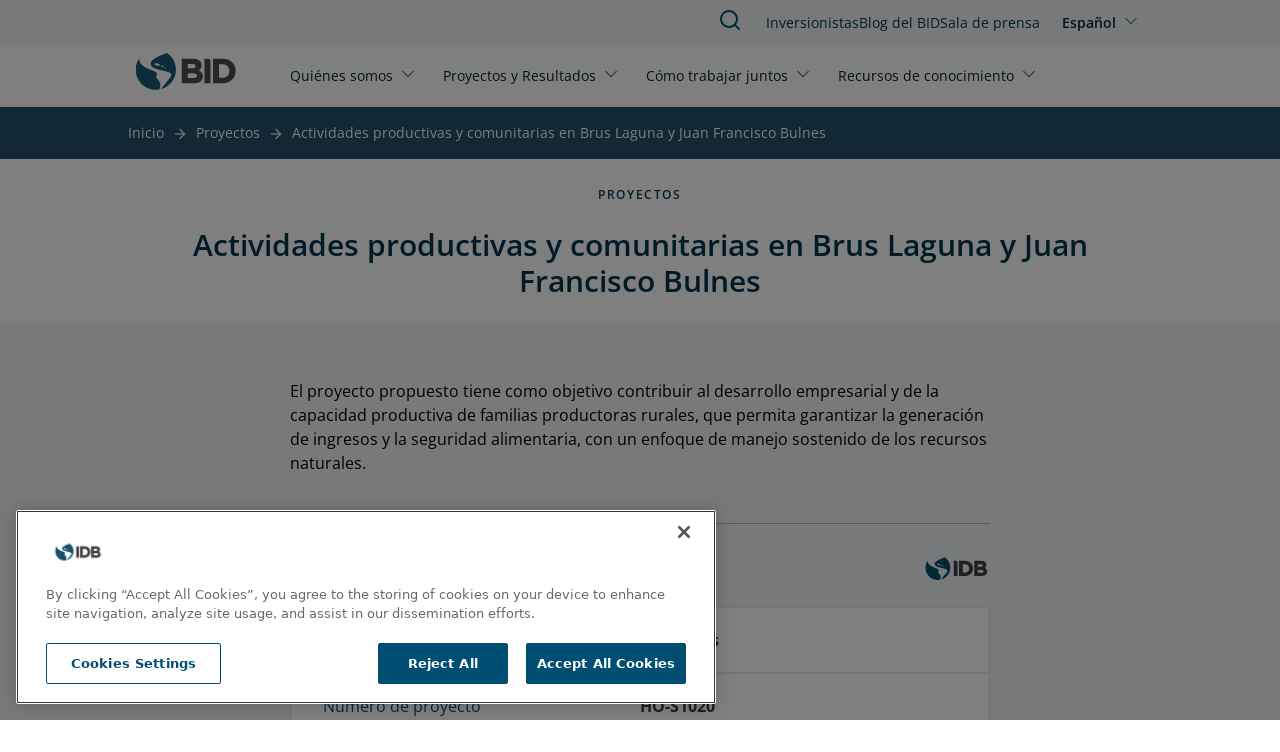

--- FILE ---
content_type: application/javascript; charset=UTF-8
request_url: https://www.iadb.org/cdn-cgi/challenge-platform/h/b/scripts/jsd/d251aa49a8a3/main.js?
body_size: 9819
content:
window._cf_chl_opt={AKGCx8:'b'};~function(w8,UZ,Uu,UI,Uo,Us,UT,Ue,w2,w4){w8=x,function(S,U,wo,w7,v,F){for(wo={S:251,U:273,v:349,F:315,V:354,Y:373,D:243,C:185,J:268,M:282,K:269,E:237},w7=x,v=S();!![];)try{if(F=parseInt(w7(wo.S))/1+-parseInt(w7(wo.U))/2*(-parseInt(w7(wo.v))/3)+parseInt(w7(wo.F))/4+parseInt(w7(wo.V))/5*(-parseInt(w7(wo.Y))/6)+-parseInt(w7(wo.D))/7*(-parseInt(w7(wo.C))/8)+parseInt(w7(wo.J))/9*(-parseInt(w7(wo.M))/10)+parseInt(w7(wo.K))/11*(parseInt(w7(wo.E))/12),F===U)break;else v.push(v.shift())}catch(V){v.push(v.shift())}}(i,632414),UZ=this||self,Uu=UZ[w8(409)],UI={},UI[w8(312)]='o',UI[w8(229)]='s',UI[w8(198)]='u',UI[w8(233)]='z',UI[w8(242)]='n',UI[w8(317)]='I',UI[w8(359)]='b',Uo=UI,UZ[w8(411)]=function(S,U,F,V,v9,v8,v6,v5,wt,Y,C,J,M,K,E,H,O,P,y,N){if(v9={S:414,U:297,v:255,F:387,V:297,Y:255,D:390,C:183,J:350,M:350,K:187,E:404,y:275,c:167,X:383,H:158,a:398,O:245,P:275,N:228,g:415,L:294,B:225,j:380,l:356,W:163,h:365,Q:365},v8={S:398},v6={S:278,U:275,v:358,F:347},v5={S:419,U:391,v:328,F:415},wt=w8,Y={'YwHed':function(X,H){return H===X},'xbJjn':function(X,H){return X<H},'lgBfr':function(X,H){return X(H)},'FKvPu':function(X,H){return H!==X},'eSjvS':wt(v9.S),'stCgL':function(X,H){return H===X},'hkLuL':function(X,H){return X+H},'rwYsL':function(X,H,O){return X(H,O)}},U===null||U===void 0)return V;for(C=UR(U),S[wt(v9.U)][wt(v9.v)]&&(C=C[wt(v9.F)](S[wt(v9.V)][wt(v9.Y)](U))),C=S[wt(v9.D)][wt(v9.C)]&&S[wt(v9.J)]?S[wt(v9.D)][wt(v9.C)](new S[(wt(v9.M))](C)):function(X,wU,H){for(wU=wt,X[wU(v6.S)](),H=0;H<X[wU(v6.U)];Y[wU(v6.v)](X[H],X[H+1])?X[wU(v6.F)](H+1,1):H+=1);return X}(C),J='nAsAaAb'.split('A'),J=J[wt(v9.K)][wt(v9.E)](J),M=0;M<C[wt(v9.y)];M++)if(K=C[M],E=Un(S,U,K),Y[wt(v9.c)](J,E)){if(Y[wt(v9.X)](Y[wt(v9.H)],wt(v9.S))){if(H={},H[wt(v9.a)]=function(g,L){return g+L},O=H,P=B[j],P==='f'&&(P='N'),J[P]){for(N=0;Y[wt(v9.O)](N,W[h[Q]][wt(v9.P)]);-1===Z[P][wt(v9.N)](I[o[z]][N])&&(M(R[s[T]][N])||V[P][wt(v9.g)]('o.'+N[S[P]][N])),N++);}else G[P]=K[A[E]][wt(v9.L)](function(i3,ww){return ww=wt,O[ww(v8.S)]('o.',i3)})}else y=Y[wt(v9.B)]('s',E)&&!S[wt(v9.j)](U[K]),wt(v9.l)===Y[wt(v9.W)](F,K)?D(F+K,E):y||Y[wt(v9.h)](D,F+K,U[K])}else Y[wt(v9.Q)](D,F+K,E);return V;function D(X,H,wS){wS=wt,Object[wS(v5.S)][wS(v5.U)][wS(v5.v)](V,H)||(V[H]=[]),V[H][wS(v5.F)](X)}},Us=w8(370)[w8(197)](';'),UT=Us[w8(187)][w8(404)](Us),UZ[w8(263)]=function(U,v,vU,vS,wv,F,V,Y,D,C,J){for(vU={S:313,U:213,v:223,F:407,V:213,Y:275,D:223,C:275,J:228,M:415,K:294},vS={S:313},wv=w8,F={},F[wv(vU.S)]=function(M,K){return M+K},F[wv(vU.U)]=function(M,K){return M<K},F[wv(vU.v)]=function(M,K){return M===K},V=F,Y=Object[wv(vU.F)](v),D=0;V[wv(vU.V)](D,Y[wv(vU.Y)]);D++)if(C=Y[D],V[wv(vU.D)]('f',C)&&(C='N'),U[C]){for(J=0;J<v[Y[D]][wv(vU.C)];-1===U[C][wv(vU.J)](v[Y[D]][J])&&(UT(v[Y[D]][J])||U[C][wv(vU.M)]('o.'+v[Y[D]][J])),J++);}else U[C]=v[Y[D]][wv(vU.K)](function(M,wp){return wp=wv,V[wp(vS.S)]('o.',M)})},Ue=null,w2=w1(),w4=function(pz,po,pI,pu,pW,pj,wP,U,F,V,Y){return pz={S:193,U:386,v:173,F:298,V:293,Y:361,D:291,C:300,J:190,M:159,K:402},po={S:357,U:210,v:428,F:200,V:218,Y:301,D:210,C:214,J:306,M:415,K:170,E:257,y:210,c:214,X:153,H:165,a:234,O:385,P:427,N:284,g:266,L:195,B:377,j:334,l:342,W:330,h:220},pI={S:296,U:260,v:264,F:250,V:275},pu={S:418,U:296,v:260,F:260,V:381,Y:407,D:418,C:275,J:228,M:415,K:294},pW={S:288,U:247,v:173,F:329,V:157,Y:155,D:244,C:218,J:275,M:410,K:302,E:342,y:419,c:391,X:328,H:328,a:419,O:391,P:361,N:169,g:335,L:197,B:211,j:157,l:332,W:324,h:253,Q:381,Z:286,I:291,o:261,z:151,n:415,R:248,s:381,T:395,d:214,e:211,b:415,f:304,G:388,k:151,A:210,m:168,i0:153,i1:369,i2:333,i3:220,i4:210,i5:311,i6:222,i7:222,i8:374,i9:249,ii:254,ix:419,it:391,iS:328,iU:253,iw:300,iv:378,ip:235,iF:288,iV:242,iY:306,ir:329,iD:381,iC:253,iJ:214,iM:415,iK:384,iE:366,iy:381,ic:168,iX:202,iH:415,ia:210,iO:181,iP:333,iN:325,ig:301,iL:415,iB:333,ij:377},pj={S:287},wP=w8,U={'DrIYC':wP(pz.S),'Wjdev':function(D,C){return D==C},'WRqAJ':function(D,C){return D-C},'iEoWN':function(D,C){return D/C},'CvJis':wP(pz.U),'giEaV':function(D,C){return C!==D},'RkSCV':function(D,C){return D<C},'nquic':function(D,C){return D(C)},'apzlu':wP(pz.v),'MhvtT':function(D,C){return C==D},'JhxNP':function(D,C){return D<C},'mMhnw':wP(pz.F),'eCBYV':wP(pz.V),'WCbEm':wP(pz.Y),'iPLBe':function(D,C){return D>C},'EYvLo':wP(pz.D),'WIRch':function(D,C){return D<C},'mCuPY':function(D,C){return C==D},'JxJZz':function(D,C){return D(C)},'deprQ':function(D,C){return C|D},'tHVQt':function(D,C){return D&C},'BaLcm':function(D,C){return D(C)},'ZQXYk':function(D,C){return D|C},'HlNmL':function(D,C){return D<<C},'iQbPr':function(D,C){return D==C},'DPsDP':function(D,C){return D-C},'PECMt':function(D,C){return D(C)},'UYhlQ':function(D,C){return D==C},'pGKpA':function(D,C){return D(C)},'uMZMN':function(D,C){return D!==C},'vfnTR':wP(pz.C),'FTAbt':function(D,C){return D<<C},'vDHTO':function(D,C){return D(C)},'volqS':function(D,C){return C==D},'olleJ':function(D,C){return D-C},'NRuxH':function(D,C){return C==D},'rRyLS':function(D,C){return D==C},'iDeuV':function(D,C){return D==C},'DXrCg':function(D,C){return D(C)},'fhxUr':function(D,C){return C!=D},'jMBRa':function(D,C){return D*C},'nEgHq':wP(pz.J),'FIPQK':function(D,C){return D(C)},'rgXyA':function(D,C){return D*C},'ViSFq':function(D,C){return C&D},'YdaiZ':function(D,C){return D==C},'WQtCA':function(D,C){return D(C)},'BEyPm':function(D,C){return D&C},'WAVEp':function(D,C){return D-C},'Ldxoe':function(D,C){return C===D},'oNQZm':function(D,C){return D+C}},F=String[wP(pz.M)],V={'h':function(D,pB,wN){return pB={S:314,U:342},wN=wP,U[wN(pj.S)](null,D)?'':V.g(D,6,function(C,wg){return wg=wN,U[wg(pB.S)][wg(pB.U)](C)})},'g':function(D,C,J,pl,wB,M,o,K,E,y,X,H,O,P,N,L,B,j,T,G,A,i0,W,Q,z,R,s,Z){if(pl={S:326},wB=wP,M={'EbzeJ':function(I,o,wL){return wL=x,U[wL(pl.S)](I,o)}},U[wB(pW.S)](U[wB(pW.U)],wB(pW.v)))return o=F[wB(pW.F)],V[wB(pW.V)](+M[wB(pW.Y)](Y,o.t));else{if(U[wB(pW.D)](null,D))return'';for(E={},y={},X='',H=2,O=3,P=2,N=[],L=0,B=0,j=0;U[wB(pW.C)](j,D[wB(pW.J)]);j+=1)if(U[wB(pW.M)]!==U[wB(pW.K)]){if(W=D[wB(pW.E)](j),Object[wB(pW.y)][wB(pW.c)][wB(pW.X)](E,W)||(E[W]=O++,y[W]=!0),Q=X+W,Object[wB(pW.y)][wB(pW.c)][wB(pW.H)](E,Q))X=Q;else{if(Object[wB(pW.a)][wB(pW.O)][wB(pW.H)](y,X)){if(wB(pW.P)!==U[wB(pW.N)]){for(z=wB(pW.g)[wB(pW.L)]('|'),R=0;!![];){switch(z[R++]){case'0':if(U[wB(pW.B)](G,T)>s)return![];continue;case'1':return!![];case'2':s=3600;continue;case'3':T=F();continue;case'4':G=V[wB(pW.j)](U[wB(pW.l)](Y[wB(pW.W)](),1e3));continue}break}}else{if(U[wB(pW.h)](256,X[wB(pW.Q)](0))){if(U[wB(pW.Z)]===wB(pW.I)){for(K=0;U[wB(pW.o)](K,P);L<<=1,U[wB(pW.z)](B,U[wB(pW.B)](C,1))?(B=0,N[wB(pW.n)](U[wB(pW.R)](J,L)),L=0):B++,K++);for(Z=X[wB(pW.s)](0),K=0;8>K;L=U[wB(pW.T)](L<<1,U[wB(pW.d)](Z,1)),B==C-1?(B=0,N[wB(pW.n)](J(L)),L=0):B++,Z>>=1,K++);}else return}else{for(Z=1,K=0;K<P;L=U[wB(pW.T)](L<<1.64,Z),U[wB(pW.D)](B,U[wB(pW.e)](C,1))?(B=0,N[wB(pW.b)](U[wB(pW.f)](J,L)),L=0):B++,Z=0,K++);for(Z=X[wB(pW.Q)](0),K=0;16>K;L=U[wB(pW.G)](L<<1,Z&1.85),U[wB(pW.k)](B,C-1)?(B=0,N[wB(pW.b)](J(L)),L=0):B++,Z>>=1,K++);}H--,0==H&&(H=Math[wB(pW.A)](2,P),P++),delete y[X]}}else for(Z=E[X],K=0;K<P;L=U[wB(pW.m)](L,1)|Z&1,U[wB(pW.i0)](B,U[wB(pW.i1)](C,1))?(B=0,N[wB(pW.n)](U[wB(pW.i2)](J,L)),L=0):B++,Z>>=1,K++);X=(H--,U[wB(pW.i3)](0,H)&&(H=Math[wB(pW.i4)](2,P),P++),E[Q]=O++,U[wB(pW.i5)](String,W))}}else Y[wB(pW.i6)]>=200&&D[wB(pW.i7)]<300?K(wB(pW.i8)):E(wB(pW.i9)+y[wB(pW.i6)]);if(U[wB(pW.ii)]('',X)){if(Object[wB(pW.ix)][wB(pW.it)][wB(pW.iS)](y,X)){if(U[wB(pW.iU)](256,X[wB(pW.Q)](0))){if(wB(pW.iw)!==U[wB(pW.iv)]){for(T=U[wB(pW.ip)][wB(pW.L)]('|'),G=0;!![];){switch(T[G++]){case'0':if(U[wB(pW.iF)](typeof i0,wB(pW.iV))||U[wB(pW.iY)](i0,30))return null;continue;case'1':if(!A)return null;continue;case'2':A=U[wB(pW.ir)];continue;case'3':i0=A.i;continue;case'4':return i0}break}}else{for(K=0;K<P;L<<=1,B==C-1?(B=0,N[wB(pW.n)](J(L)),L=0):B++,K++);for(Z=X[wB(pW.iD)](0),K=0;U[wB(pW.iC)](8,K);L=L<<1|U[wB(pW.iJ)](Z,1),B==C-1?(B=0,N[wB(pW.iM)](J(L)),L=0):B++,Z>>=1,K++);}}else{for(Z=1,K=0;K<P;L=U[wB(pW.iK)](L,1)|Z,B==C-1?(B=0,N[wB(pW.iM)](U[wB(pW.iE)](J,L)),L=0):B++,Z=0,K++);for(Z=X[wB(pW.iy)](0),K=0;16>K;L=U[wB(pW.ic)](L,1)|1.02&Z,U[wB(pW.iX)](B,C-1)?(B=0,N[wB(pW.iH)](J(L)),L=0):B++,Z>>=1,K++);}H--,H==0&&(H=Math[wB(pW.ia)](2,P),P++),delete y[X]}else for(Z=E[X],K=0;K<P;L=U[wB(pW.G)](L<<1,1&Z),B==U[wB(pW.iO)](C,1)?(B=0,N[wB(pW.iM)](U[wB(pW.iP)](J,L)),L=0):B++,Z>>=1,K++);H--,U[wB(pW.iN)](0,H)&&P++}for(Z=2,K=0;K<P;L=U[wB(pW.G)](L<<1,1.84&Z),U[wB(pW.ig)](B,C-1)?(B=0,N[wB(pW.iH)](J(L)),L=0):B++,Z>>=1,K++);for(;;)if(L<<=1,C-1==B){N[wB(pW.iL)](U[wB(pW.iB)](J,L));break}else B++;return N[wB(pW.ij)]('')}},'j':function(D,wj,C,J){return wj=wP,C={},C[wj(pI.S)]=function(M,K){return M===K},C[wj(pI.U)]=wj(pI.v),J=C,U[wj(pI.F)](null,D)?'':D==''?null:V.i(D[wj(pI.V)],32768,function(M,wl,K,E,c,X,H,a){if(wl=wj,K={},K[wl(pu.S)]=function(c,X){return c<X},E=K,J[wl(pu.U)](J[wl(pu.v)],J[wl(pu.F)]))return D[wl(pu.V)](M);else for(c=y[wl(pu.Y)](c),X=0;E[wl(pu.D)](X,c[wl(pu.C)]);X++)if(H=c[X],H==='f'&&(H='N'),l[H]){for(a=0;a<W[c[X]][wl(pu.C)];-1===h[H][wl(pu.J)](Q[c[X]][a])&&(Z(I[c[X]][a])||o[H][wl(pu.M)]('o.'+z[c[X]][a])),a++);}else n[H]=R[c[X]][wl(pu.K)](function(f){return'o.'+f})})},'i':function(D,C,J,wW,M,K,E,y,X,H,O,P,N,L,B,j,Q,W){for(wW=wP,M=[],K=4,E=4,y=3,X=[],P=U[wW(po.S)](J,0),N=C,L=1,H=0;3>H;M[H]=H,H+=1);for(B=0,j=Math[wW(po.U)](2,2),O=1;U[wW(po.v)](O,j);W=N&P,N>>=1,N==0&&(N=C,P=J(L++)),B|=U[wW(po.F)](U[wW(po.V)](0,W)?1:0,O),O<<=1);switch(B){case 0:for(B=0,j=Math[wW(po.U)](2,8),O=1;O!=j;W=P&N,N>>=1,U[wW(po.Y)](0,N)&&(N=C,P=J(L++)),B|=O*(0<W?1:0),O<<=1);Q=F(B);break;case 1:for(B=0,j=Math[wW(po.D)](2,16),O=1;j!=O;W=U[wW(po.C)](P,N),N>>=1,0==N&&(N=C,P=J(L++)),B|=(U[wW(po.J)](0,W)?1:0)*O,O<<=1);Q=F(B);break;case 2:return''}for(H=M[3]=Q,X[wW(po.M)](Q);;)if(U[wW(po.K)]===wW(po.E))return![];else{if(L>D)return'';for(B=0,j=Math[wW(po.y)](2,y),O=1;j!=O;W=U[wW(po.c)](P,N),N>>=1,U[wW(po.X)](0,N)&&(N=C,P=U[wW(po.H)](J,L++)),B|=U[wW(po.a)](0<W?1:0,O),O<<=1);switch(Q=B){case 0:for(B=0,j=Math[wW(po.y)](2,8),O=1;O!=j;W=U[wW(po.O)](P,N),N>>=1,U[wW(po.P)](0,N)&&(N=C,P=J(L++)),B|=(0<W?1:0)*O,O<<=1);M[E++]=U[wW(po.N)](F,B),Q=E-1,K--;break;case 1:for(B=0,j=Math[wW(po.D)](2,16),O=1;j!=O;W=U[wW(po.g)](P,N),N>>=1,0==N&&(N=C,P=J(L++)),B|=O*(0<W?1:0),O<<=1);M[E++]=F(B),Q=U[wW(po.L)](E,1),K--;break;case 2:return X[wW(po.B)]('')}if(K==0&&(K=Math[wW(po.U)](2,y),y++),M[Q])Q=M[Q];else if(U[wW(po.j)](Q,E))Q=H+H[wW(po.l)](0);else return null;X[wW(po.M)](Q),M[E++]=U[wW(po.W)](H,Q[wW(po.l)](0)),K--,H=Q,U[wW(po.h)](0,K)&&(K=Math[wW(po.U)](2,y),y++)}}},Y={},Y[wP(pz.K)]=V.h,Y}(),w5();function Ub(S,vY,vV,wV,U,v){vY={S:423,U:367,v:316,F:224,V:191,Y:389},vV={S:396,U:413,v:289},wV=w8,U={'hbjUM':wV(vY.S),'eVoOK':wV(vY.U),'AOjXy':function(F){return F()},'RuWhc':function(F,V,Y){return F(V,Y)},'poRXw':wV(vY.v)},v=U[wV(vY.F)](Ud),U[wV(vY.V)](w0,v.r,function(F,wY){if(wY=wV,U[wY(vV.S)]!==U[wY(vV.U)])typeof S===wY(vV.v)&&S(F),Uq();else return}),v.e&&w3(U[wV(vY.Y)],v.e)}function Um(vL,wE,U,v,F,V,Y,D,C){for(vL={S:339,U:322,v:160,F:246,V:197,Y:246,D:157,C:324},wE=w8,U={},U[wE(vL.S)]=wE(vL.U),U[wE(vL.v)]=function(J,M){return J>M},U[wE(vL.F)]=function(J,M){return J-M},v=U,F=v[wE(vL.S)][wE(vL.V)]('|'),V=0;!![];){switch(F[V++]){case'0':return!![];case'1':Y=3600;continue;case'2':if(v[wE(vL.v)](v[wE(vL.Y)](D,C),Y))return![];continue;case'3':D=Math[wE(vL.D)](Date[wE(vL.C)]()/1e3);continue;case'4':C=UA();continue}break}}function w3(F,V,vG,wO,Y,D,C,J,M,K,E,y,c,X,H){if(vG={S:230,U:422,v:346,F:309,V:166,Y:345,D:194,C:327,J:197,M:364,K:215,E:368,y:340,c:240,X:402,H:420,a:262,O:429,P:178,N:178,g:303,L:303,B:221,j:236,l:283,W:412,h:337,Q:199,Z:372,I:216,o:338,z:274,n:329,R:355,s:281},wO=w8,Y={'wfzOk':function(a,O){return a(O)},'VgzwR':wO(vG.S),'IZBcJ':wO(vG.U),'UxjYP':function(a,O){return a+O}},!Y[wO(vG.v)](Uk,0))return![];C=(D={},D[wO(vG.F)]=F,D[wO(vG.V)]=V,D);try{if(wO(vG.Y)===Y[wO(vG.D)]){if(Y=!![],!D())return;C(function(O){K(E,O)})}else for(J=Y[wO(vG.C)][wO(vG.J)]('|'),M=0;!![];){switch(J[M++]){case'0':K={},K[wO(vG.M)]=C,K[wO(vG.K)]=y,K[wO(vG.E)]=wO(vG.y),X[wO(vG.c)](w4[wO(vG.X)](K));continue;case'1':X[wO(vG.H)]=function(){};continue;case'2':y=(E={},E[wO(vG.a)]=UZ[wO(vG.O)][wO(vG.a)],E[wO(vG.P)]=UZ[wO(vG.O)][wO(vG.N)],E[wO(vG.g)]=UZ[wO(vG.O)][wO(vG.L)],E[wO(vG.B)]=UZ[wO(vG.O)][wO(vG.j)],E[wO(vG.l)]=w2,E);continue;case'3':c=Y[wO(vG.W)](wO(vG.h)+UZ[wO(vG.O)][wO(vG.Q)]+wO(vG.Z),H.r)+wO(vG.I);continue;case'4':X=new UZ[(wO(vG.o))]();continue;case'5':X[wO(vG.z)]=2500;continue;case'6':H=UZ[wO(vG.n)];continue;case'7':X[wO(vG.R)](wO(vG.s),c);continue}break}}catch(O){}}function UR(S,wk,wx,U){for(wk={S:387,U:407,v:238},wx=w8,U=[];null!==S;U=U[wx(wk.S)](Object[wx(wk.U)](S)),S=Object[wx(wk.v)](S));return U}function Uk(U,va,wM,v,F){return va={S:307,U:307,v:205},wM=w8,v={},v[wM(va.S)]=function(V,Y){return V<Y},F=v,F[wM(va.U)](Math[wM(va.v)](),U)}function w0(S,U,vs,vR,vn,vz,wy,v,F,V,Y){vs={S:249,U:295,v:337,F:329,V:348,Y:429,D:338,C:355,J:281,M:196,K:429,E:199,y:267,c:277,X:274,H:420,a:360,O:299,P:276,N:171,g:400,L:171,B:400,j:240,l:402,W:362},vR={S:203,U:305},vn={S:222,U:222,v:426,F:426,V:176,Y:381,D:323,C:204,J:415,M:376,K:382,E:204,y:203,c:381,X:399,H:344,a:310,O:415,P:210,N:203,g:374,L:259},vz={S:274},wy=w8,v={'Ebmnk':function(D,C){return D>C},'mTZRo':function(D,C){return C==D},'FBJms':function(D,C){return D-C},'UfXEo':function(D,C){return D<C},'xZMZP':function(D,C){return D|C},'hecrv':function(D,C){return D(C)},'OAxie':function(D,C){return D>C},'rZLme':function(D,C){return D|C},'eRdCz':function(D,C){return D==C},'bfYTf':wy(vs.S),'iBwjF':wy(vs.U),'zrfJo':wy(vs.v),'UyOFS':function(D){return D()}},F=UZ[wy(vs.F)],console[wy(vs.V)](UZ[wy(vs.Y)]),V=new UZ[(wy(vs.D))](),V[wy(vs.C)](wy(vs.J),v[wy(vs.M)]+UZ[wy(vs.K)][wy(vs.E)]+wy(vs.y)+F.r),F[wy(vs.c)]&&(V[wy(vs.X)]=5e3,V[wy(vs.H)]=function(wc){wc=wy,U(wc(vz.S))}),V[wy(vs.a)]=function(wX,C){if(wX=wy,V[wX(vn.S)]>=200&&V[wX(vn.U)]<300){if(wX(vn.v)!==wX(vn.F)){if(v[wX(vn.V)](256,iY[wX(vn.Y)](0))){for(xJ=0;xM<xK;xy<<=1,v[wX(vn.D)](xc,v[wX(vn.C)](xX,1))?(xH=0,xa[wX(vn.J)](xO(xP)),xN=0):xg++,xE++);for(C=xL[wX(vn.Y)](0),xB=0;8>xj;xW=xh<<1|1.48&C,xQ==xZ-1?(xu=0,xI[wX(vn.J)](xo(xz)),xn=0):xR++,C>>=1,xl++);}else{for(C=1,xs=0;v[wX(vn.M)](xT,xd);xb=v[wX(vn.K)](xf<<1.55,C),xG==v[wX(vn.E)](xq,1)?(xk=0,xA[wX(vn.J)](v[wX(vn.y)](xm,t0)),t1=0):t2++,C=0,xe++);for(C=t3[wX(vn.c)](0),t4=0;v[wX(vn.X)](16,t5);t7=v[wX(vn.H)](t8<<1.86,1.43&C),v[wX(vn.a)](t9,ti-1)?(tx=0,tt[wX(vn.O)](v[wX(vn.y)](tS,tU)),tw=0):tv++,C>>=1,t6++);}xv--,xp==0&&(xF=xV[wX(vn.P)](2,xY),xr++),delete xD[xC]}else v[wX(vn.N)](U,wX(vn.g))}else U(v[wX(vn.L)]+V[wX(vn.U)])},V[wy(vs.O)]=function(wH){wH=wy,v[wH(vR.S)](U,v[wH(vR.U)])},Y={'t':v[wy(vs.P)](UA),'lhr':Uu[wy(vs.N)]&&Uu[wy(vs.N)][wy(vs.g)]?Uu[wy(vs.L)][wy(vs.B)]:'','api':F[wy(vs.c)]?!![]:![],'c':UG(),'payload':S},V[wy(vs.j)](w4[wy(vs.l)](JSON[wy(vs.W)](Y)))}function UG(vM,wD,U,v){return vM={S:180,U:180},wD=w8,U={},U[wD(vM.S)]=function(F,V){return V!==F},v=U,v[wD(vM.U)](Uf(),null)}function Ud(vv,wF,v,F,V,Y,D,C,J,M){v=(vv={S:201,U:252,v:192,F:197,V:177,Y:393,D:175,C:208,J:226,M:321,K:363,E:219,y:421,c:188,X:308,H:279,a:371},wF=w8,{'isosr':function(K,E,y,c,X){return K(E,y,c,X)},'aaoVc':wF(vv.S),'jpjqs':wF(vv.U)});try{for(F=wF(vv.v)[wF(vv.F)]('|'),V=0;!![];){switch(F[V++]){case'0':D=v[wF(vv.V)](pRIb1,C,C,'',D);continue;case'1':return Y={},Y.r=D,Y.e=null,Y;case'2':D={};continue;case'3':J[wF(vv.Y)]='-1';continue;case'4':C=J[wF(vv.D)];continue;case'5':J[wF(vv.C)]=v[wF(vv.J)];continue;case'6':J=Uu[wF(vv.M)](v[wF(vv.K)]);continue;case'7':Uu[wF(vv.E)][wF(vv.y)](J);continue;case'8':D=pRIb1(C,C[wF(vv.c)]||C[wF(vv.X)],'n.',D);continue;case'9':D=pRIb1(C,J[wF(vv.H)],'d.',D);continue;case'10':Uu[wF(vv.E)][wF(vv.a)](J);continue}break}}catch(K){return M={},M.r={},M.e=K,M}}function Uf(vC,wr,U,v,F,V,Y,D){for(vC={S:343,U:186,v:408,F:197,V:329,Y:242},wr=w8,U={},U[wr(vC.S)]=function(C,J){return C!==J},U[wr(vC.U)]=function(C,J){return C<J},v=U,F=wr(vC.v)[wr(vC.F)]('|'),V=0;!![];){switch(F[V++]){case'0':Y=D.i;continue;case'1':return Y;case'2':D=UZ[wr(vC.V)];continue;case'3':if(!D)return null;continue;case'4':if(v[wr(vC.S)](typeof Y,wr(vC.Y))||v[wr(vC.U)](Y,30))return null;continue}break}}function w5(pf,pb,pT,ps,wh,S,U,v,F,D,C,J,M,V){if(pf={S:189,U:279,v:403,F:182,V:272,Y:329,D:156,C:401,J:425,M:206,K:352,E:156,y:321,c:252,X:208,H:201,a:393,O:219,P:421,N:175,g:188,L:308,B:397,j:371,l:392,W:392,h:265,Q:207},pb={S:154,U:331,v:401,F:425,V:207,Y:316},pT={S:405,U:320,v:162,F:207,V:270},ps={S:156},wh=w8,S={'DFXOk':function(Y,D){return Y===D},'HwqPu':wh(pf.S),'OnjEl':function(Y){return Y()},'xizPf':wh(pf.U),'PcrVl':wh(pf.v),'QsuIA':wh(pf.F),'JjklR':wh(pf.V)},U=UZ[wh(pf.Y)],!U)return;if(!S[wh(pf.D)](Um))return;if(v=![],F=function(Y){if(Y={'ENOFR':function(D,wQ){return wQ=x,S[wQ(ps.S)](D)}},!v){if(v=!![],!Um())return;Ub(function(D,wZ){wZ=x,S[wZ(pT.S)](wZ(pT.U),S[wZ(pT.v)])?(F[wZ(pT.F)]=V,Y[wZ(pT.V)](Y)):w6(U,D)})}},Uu[wh(pf.C)]!==wh(pf.J)){if(S[wh(pf.M)]!==wh(pf.K))S[wh(pf.E)](F);else return D=D[wh(pf.y)](wh(pf.c)),D[wh(pf.X)]=wh(pf.H),D[wh(pf.a)]='-1',C[wh(pf.O)][wh(pf.P)](D),C=D[wh(pf.N)],J={},J=J(C,C,'',J),J=M(C,C[wh(pf.g)]||C[wh(pf.L)],'n.',J),J=K(C,D[S[wh(pf.B)]],'d.',J),E[wh(pf.O)][wh(pf.j)](D),M={},M.r=J,M.e=null,M}else UZ[wh(pf.l)]?Uu[wh(pf.W)](S[wh(pf.h)],F):(V=Uu[wh(pf.Q)]||function(){},Uu[wh(pf.Q)]=function(wu){wu=wh,wu(pb.S)!==S[wu(pb.U)]?(V(),Uu[wu(pb.v)]!==wu(pb.F)&&(Uu[wu(pb.V)]=V,F())):v(wu(pb.Y),F.e)})}function w6(F,V,pA,wI,Y,D,K,C,J){if(pA={S:174,U:424,v:172,F:277,V:152,Y:231,D:174,C:172,J:374,M:368,K:290,E:161,y:375,c:374,X:239,H:416,a:368,O:290,P:161,N:375,g:271,L:184,B:239},wI=w8,Y={},Y[wI(pA.S)]=function(M,K){return K&M},Y[wI(pA.U)]=function(M,K){return M==K},Y[wI(pA.v)]=function(M,K){return M<K},D=Y,!F[wI(pA.F)]){if(wI(pA.V)!==wI(pA.Y))return;else K=D[wI(pA.D)](y,c),X>>=1,D[wI(pA.U)](0,H)&&(a=O,P=N(g++)),L|=(D[wI(pA.C)](0,K)?1:0)*B,j<<=1}V===wI(pA.J)?(C={},C[wI(pA.M)]=wI(pA.K),C[wI(pA.E)]=F.r,C[wI(pA.y)]=wI(pA.c),UZ[wI(pA.X)][wI(pA.H)](C,'*')):(J={},J[wI(pA.a)]=wI(pA.O),J[wI(pA.P)]=F.r,J[wI(pA.N)]=wI(pA.g),J[wI(pA.L)]=V,UZ[wI(pA.B)][wI(pA.H)](J,'*'))}function Uz(S,U,wz,w9){return wz={S:232,U:232,v:419,F:292,V:328,Y:228,D:212},w9=w8,U instanceof S[w9(wz.S)]&&0<S[w9(wz.U)][w9(wz.v)][w9(wz.F)][w9(wz.V)](U)[w9(wz.Y)](w9(wz.D))}function x(t,S,U,w){return t=t-150,U=i(),w=U[t],w}function Uq(vX,vc,wC,S,U){if(vX={S:379,U:150},vc={S:379,U:394,v:241,F:232,V:232,Y:419,D:292,C:328,J:228,M:212},wC=w8,S={'XPCak':function(v,F){return F===v},'xDDLk':function(v){return v()},'QOeRs':function(v,F,V){return v(F,V)}},U=Uf(),S[wC(vX.S)](U,null))return;Ue=(Ue&&clearTimeout(Ue),S[wC(vX.U)](setTimeout,function(wJ){if(wJ=wC,S[wJ(vc.S)](wJ(vc.U),wJ(vc.U)))S[wJ(vc.v)](Ub);else return V instanceof Y[wJ(vc.F)]&&0<D[wJ(vc.V)][wJ(vc.Y)][wJ(vc.D)][wJ(vc.C)](C)[wJ(vc.J)](wJ(vc.M))},1e3*U))}function Un(S,U,F,wq,wi,V,Y,D){V=(wq={S:256,U:312,v:289,F:341,V:164,Y:406,D:417,C:415,J:381,M:353,K:351,E:209,y:318,c:258,X:179,H:227,a:285,O:285,P:390,N:319,g:390,L:336},wi=w8,{'tPQNC':function(C,J){return C==J},'hwBQJ':function(C,J){return C-J},'yfSMa':function(C,J){return C|J},'hNdXo':function(C,J){return J&C},'hrtIi':function(C,J){return C(J)},'sByjI':wi(wq.S),'uNKVL':function(C,J){return J==C},'MXPAV':function(C,J){return C===J},'Pyfvu':wi(wq.U),'NNgzN':function(C,J){return J==C},'oCUDB':wi(wq.v)});try{Y=U[F]}catch(C){if(V[wi(wq.F)]===wi(wq.V)){for(s=1,T=0;D<e;C=k|G<<1,V[wi(wq.Y)](A,V[wi(wq.D)](m,1))?(i0=0,i1[wi(wq.C)](i2(i3)),i4=0):i5++,i6=0,S++);for(i7=i8[wi(wq.J)](0),i9=0;16>ii;it=V[wi(wq.M)](iS<<1,V[wi(wq.K)](iU,1)),iw==iv-1?(ip=0,iF[wi(wq.C)](V[wi(wq.E)](iV,iY)),ir=0):iD++,iC>>=1,ix++);}else return'i'}if(V[wi(wq.y)](null,Y))return V[wi(wq.c)](void 0,Y)?'u':'x';if(V[wi(wq.X)]==typeof Y)try{if(V[wi(wq.H)](wi(wq.v),typeof Y[wi(wq.a)]))return Y[wi(wq.O)](function(){}),'p'}catch(M){}return S[wi(wq.P)][wi(wq.N)](Y)?'a':Y===S[wi(wq.g)]?'D':Y===!0?'T':V[wi(wq.c)](!1,Y)?'F':(D=typeof Y,V[wi(wq.L)]==D?Uz(S,Y)?'N':'f':Uo[D]||'?')}function i(pm){return pm='error,DOMContentLoaded,6142FdGtWc,timeout,length,UyOFS,api,sort,contentDocument,randomUUID,POST,10EADbIS,JBxy9,WQtCA,catch,EYvLo,Wjdev,giEaV,function,cloudflare-invisible,bZCjO,toString,hSatA,map,xhr-error,WHdGi,Object,PJJEe,onerror,FgVil,rRyLS,eCBYV,LRmiB4,BaLcm,iBwjF,RkSCV,fuXLd,navigator,AdeF3,eRdCz,pGKpA,object,qRXhW,DrIYC,4458140qsISql,error on cf_chl_props,bigint,uNKVL,isArray,XcSQd,createElement,1|4|3|2|0,mTZRo,now,NRuxH,nquic,IZBcJ,call,__CF$cv$params,oNQZm,PcrVl,iEoWN,PECMt,Ldxoe,2|3|4|0|1,oCUDB,/cdn-cgi/challenge-platform/h/,XMLHttpRequest,IfZmX,jsd,sByjI,charAt,GKZxZ,rZLme,XTgKx,wfzOk,splice,log,210fVhnqh,Set,hNdXo,TqPrc,yfSMa,24630cRZjgx,open,d.cookie,DXrCg,YwHed,boolean,onload,snMDE,stringify,jpjqs,errorInfoObject,rwYsL,vDHTO,yLOyX,source,DPsDP,_cf_chl_opt;JJgc4;PJAn2;kJOnV9;IWJi4;OHeaY1;DqMg0;FKmRv9;LpvFx1;cAdz2;PqBHf2;nFZCC5;ddwW5;pRIb1;rxvNi8;RrrrA2;erHi9,removeChild,/b/ov1/0.45441393194745:1769297035:QoVEr9MNIUjfF9aDy624_G6RvVmnqcmmrPvsiN2LpM0/,1296JilfJZ,success,event,UfXEo,join,vfnTR,XPCak,isNaN,charCodeAt,xZMZP,FKvPu,FTAbt,ViSFq,2|1|3|0|4,concat,ZQXYk,poRXw,Array,hasOwnProperty,addEventListener,tabIndex,wjHvK,deprQ,hbjUM,xizPf,sAEyc,OAxie,href,readyState,xowXAR,pRTcW,bind,DFXOk,tPQNC,keys,2|3|0|4|1,document,mMhnw,pRIb1,UxjYP,eVoOK,WcZiQ,push,postMessage,hwBQJ,OQQrG,prototype,ontimeout,appendChild,6|3|4|7|5|1|2|0,PTJtA,QzLNC,loading,fjhSJ,YdaiZ,fhxUr,_cf_chl_opt,QOeRs,mCuPY,uahzC,iQbPr,khRmM,EbzeJ,OnjEl,floor,eSjvS,fromCharCode,jgcVt,sid,HwqPu,hkLuL,KvwDc,FIPQK,TYlZ6,lgBfr,HlNmL,WCbEm,nEgHq,location,NxXKG,GGAaY,VtXdR,contentWindow,Ebmnk,isosr,SSTpq3,Pyfvu,yjyBy,olleJ,fquXq,from,detail,24LEkufP,bcGNv,includes,clientInformation,BKany,vhpMp,RuWhc,6|5|3|7|4|2|0|8|9|10|1,3eZPQg7rmcxn4-0aNLd+UqG1TpjXBbyAKY8sDoH$CwWu9vRthF2fESJOM5V6lzkIi,VgzwR,WAVEp,zrfJo,split,undefined,AKGCx8,jMBRa,display: none,volqS,hecrv,FBJms,random,QsuIA,onreadystatechange,style,hrtIi,pow,WRqAJ,[native code],wTMcc,tHVQt,chctx,/invisible/jsd,JcEdV,JhxNP,body,UYhlQ,pkLOA2,status,NckUG,AOjXy,stCgL,aaoVc,NNgzN,indexOf,string,IAooA,anKbO,Function,symbol,rgXyA,CvJis,aUjz8,108792lHukdK,getPrototypeOf,parent,send,xDDLk,number,2747717YUgzXT,MhvtT,xbJjn,apYAL,apzlu,JxJZz,http-code:,iDeuV,58421VEzzzH,iframe,iPLBe,uMZMN,getOwnPropertyNames,hrmEr,bQbNp,MXPAV,bfYTf,OqPTh,WIRch,CnwA5,rxvNi8,YQtTa,JjklR,BEyPm,/jsd/oneshot/d251aa49a8a3/0.45441393194745:1769297035:QoVEr9MNIUjfF9aDy624_G6RvVmnqcmmrPvsiN2LpM0/,9372087yfDvrb,209XcUmyB,ENOFR'.split(','),i=function(){return pm},i()}function UA(vP,wK,S,U){return vP={S:329,U:157,v:217},wK=w8,S={'JcEdV':function(v,F){return v(F)}},U=UZ[wK(vP.S)],Math[wK(vP.U)](+S[wK(vP.v)](atob,U.t))}function w1(vT,wa){return vT={S:280,U:280},wa=w8,crypto&&crypto[wa(vT.S)]?crypto[wa(vT.U)]():''}}()

--- FILE ---
content_type: image/svg+xml
request_url: https://cdn.jsdelivr.net/npm/@material-icons/svg@1.0.5/svg/chevron_left/outline.svg
body_size: -635
content:
<svg xmlns="http://www.w3.org/2000/svg" width="24" height="24" viewBox="0 0 24 24"><path d="M15.41 7.41L14 6l-6 6l6 6l1.41-1.41L10.83 12l4.58-4.59z"/></svg>